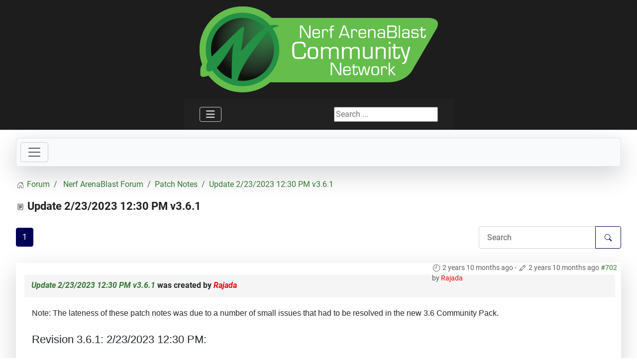

--- FILE ---
content_type: text/html; charset=utf-8
request_url: http://www.nerfarena.net/index.php/kunena/patch-notes/104-update-2-23-2023-12-30-pm-v3-6-1
body_size: 14022
content:
<!DOCTYPE html>
<html lang="en-gb" dir="ltr">

<head>
    <meta charset="utf-8">
	<meta name="twitter:card" content="summary">
	<meta name="twitter:title" content="Update 2/23/2023 12:30 PM v3.6.1">
	<meta name="twitter:description" content="Update 2/23/2023 12:30 PM v3.6.1">
	<meta name="robots" content="index, follow">
	<meta name="viewport" content="width=device-width, initial-scale=1">
	<meta property="og:url" content="http://www.nerfarena.net/index.php/kunena/patch-notes/104-update-2-23-2023-12-30-pm-v3-6-1">
	<meta property="og:type" content="article">
	<meta property="og:title" content="Update 2/23/2023 12:30 PM v3.6.1">
	<meta property="profile:username" content="Rajada">
	<meta property="og:description" content="Update 2/23/2023 12:30 PM v3.6.1">
	<meta property="og:image" content="http://www.nerfarena.net/media/kunena/email/hero-wide.png">
	<meta property="article:published_time" content="2023-03-03T11:21:06+00:00">
	<meta property="article:section" content="Patch Notes">
	<meta property="twitter:image" content="http://www.nerfarena.net/media/kunena/email/hero-wide.png">
	<meta name="description" content="Note: The lateness of these patch notes was due to a number of small issues that had to be resolved in the new 3.6 Community Pack. Revision 3.6.1: 2/23/2023...">
	<meta name="generator" content="Joomla! - Open Source Content Management">
	<title>Update 2/23/2023 12:30 PM v3.6.1 - Nerf ArenaBlast Forum</title>
	<link href="/index.php/kunena/topics/feed/mode-topics?format=feed&amp;type=rss" rel="alternate" type="application/rss+xml">
	<link href="/media/templates/site/cassiopeia_nab_network/images/favicon.svg" rel="icon" type="image/svg+xml">
	<link href="/media/templates/site/cassiopeia_nab_network/images/favicon.ico" rel="alternate icon" type="image/vnd.microsoft.icon">
	<link href="/" rel="mask-icon" color="#000">
	<link href="http://www.nerfarena.net/index.php/component/search/?defaultmenu=1317&amp;Itemid=1316&amp;catid=7&amp;id=104&amp;layout=default&amp;format=opensearch" rel="search" title="Search Nerf ArenaBlast Community Network" type="application/opensearchdescription+xml">

    <link href="/media/system/css/joomla-fontawesome.min.css?8720c6" rel="lazy-stylesheet"><noscript><link href="/media/system/css/joomla-fontawesome.min.css?8720c6" rel="stylesheet"></noscript>
	<link href="/media/vendor/bootstrap/css/bootstrap.min.css?5.3.8" rel="stylesheet">
	<link href="/media/templates/site/cassiopeia/css/global/fonts-local_roboto.min.css?8720c6" rel="lazy-stylesheet"><noscript><link href="/media/templates/site/cassiopeia/css/global/fonts-local_roboto.min.css?8720c6" rel="stylesheet"></noscript>
	<link href="/media/templates/site/cassiopeia/css/template.min.css?8720c6" rel="stylesheet">
	<link href="/media/templates/site/cassiopeia/css/global/colors_standard.min.css?8720c6" rel="stylesheet">
	<link href="/media/templates/site/cassiopeia/css/vendor/joomla-custom-elements/joomla-alert.min.css?0.4.1" rel="stylesheet">
	<link href="/media/mod_shoutbox/css/mod_shoutbox.min.css?8720c6" rel="stylesheet">
	<link href="http://www.nerfarena.net//modules/mod_kunenalatest/tmpl/css/kunenalatest.css?8720c6" rel="stylesheet">
	<link href="/media/templates/site/cassiopeia_nab_network/css/user.css?8720c6" rel="stylesheet">
	<link href="http://www.nerfarena.net/media/kunena/cache/aurelia/css/kunena.css" rel="stylesheet">
	<link href="http://www.nerfarena.net/components/com_comprofiler/plugin/templates/default/bootstrap.min.css?v=77a6dd0890f7532c" rel="stylesheet">
	<link href="http://www.nerfarena.net/components/com_comprofiler/plugin/templates/default/fontawesome.min.css?v=77a6dd0890f7532c" rel="stylesheet">
	<link href="http://www.nerfarena.net/components/com_comprofiler/plugin/templates/default/template.j5.css?v=77a6dd0890f7532c" rel="stylesheet">
	<link href="http://www.nerfarena.net/components/com_comprofiler/plugin/templates/default/template.min.css?v=77a6dd0890f7532c" rel="stylesheet">
	<link href="http://www.nerfarena.net/components/com_jdownloads/assets/css/jdownloads_modules.css" rel="stylesheet">
	<style>:root {
		--hue: 214;
		--template-bg-light: #f0f4fb;
		--template-text-dark: #495057;
		--template-text-light: #ffffff;
		--template-link-color: var(--link-color);
		--template-special-color: #001B4C;
		
	}</style>
	<style>		/* Kunena Custom CSS */		.layout#kunena [class*="category"] i,
		.layout#kunena .glyphicon-topic,
		.layout#kunena #kwho i.icon-users,
		.layout#kunena#kstats i.icon-bars { color: inherit; }		.layout#kunena [class*="category"] .knewchar { color: #48a348 !important; }
		.layout#kunena sup.knewchar { color: #48a348 !important; }
		.layout#kunena .topic-item-unread { border-left-color: #48a348 !important;}
		.layout#kunena .topic-item-unread .glyphicon { color: #48a348 !important;}
		.layout#kunena .topic-item-unread i.fa { color: #48a348 !important;}
		.layout#kunena .topic-item-unread svg { color: #48a348 !important;}</style>
	<style>		.layout#kunena + div { display: block !important;}
		#kunena + div { display: block !important;}</style>
	<style>.jjshoutboxoutput {
			height: 200px;
		}
		.jjshoutboxform textarea {
			height:120px;
		}</style>
	<style>div.mod_search93 input[type="search"]{ width:auto; }</style>

    <script src="/media/vendor/jquery/js/jquery.min.js?3.7.1"></script>
	<script type="application/json" class="joomla-script-options new">{"bootstrap.modal":{"#modal":{"keyboard":true,"focus":true}},"com_kunena.tooltips":"1","joomla.jtext":{"COM_KUNENA_RATE_LOGIN":"You need to be logged in to rate topic","COM_KUNENA_RATE_NOT_YOURSELF":"You cannot rate your own topic","COM_KUNENA_RATE_ALLREADY":"You have already rated this topic","COM_KUNENA_RATE_SUCCESSFULLY_SAVED":"Your rating has been successfully saved","COM_KUNENA_RATE_NOT_ALLOWED_WHEN_BANNED":"You cannot add rate when banned","COM_KUNENA_SOCIAL_EMAIL_LABEL":"E-mail","COM_KUNENA_SOCIAL_X_SOCIAL_LABEL":"Tweet","COM_KUNENA_SOCIAL_FACEBOOK_LABEL":"Facebook","COM_KUNENA_SOCIAL_GOOGLEPLUS_LABEL":"COM_KUNENA_SOCIAL_GOOGLEPLUS_LABEL","COM_KUNENA_SOCIAL_LINKEDIN_LABEL":"LinkedIn","COM_KUNENA_SOCIAL_PINTEREST_LABEL":"Pinterest","COM_KUNENA_SOCIAL_WHATSAPP_LABEL":"WhatsApp","COM_KUNENA_SOCIAL_REDDIT_LABEL":"COM_KUNENA_SOCIAL_REDDIT_LABEL","SHOUT_DISABLE_DEBUG_SYSTEM":"Please disable 'Debug System' in your Global Configuration, as this can prevent the Shoutbox from working properly.","SHOUT_EMPTY":"There are no posts in the Shoutbox","SHOUT_MESSAGE_EMPTY":"Enter a message","SHOUT_NAME_EMPTY":"Please enter a name","SHOUT_NEW_SHOUT_ALERT":"New Shout!","SHOUT_HISTORY_BUTTON":"History","SHOUT_BBCODE_INSERT_IMG":"Insert Image","SHOUT_BBCODE_INSERT_URL":"Insert Link","SHOUT_EDITOWN_TOO_LATE":"Time limit exceeded. It's too late to edit your shout","SHOUT_SUBMITTEXT":"Submit","SHOUT_UPDATE":"Update","SHOUT_AJAX_ERROR":"There was an error completing the request. Please try again. If you see this error multiple times, please contact the administrator of the site.","SHOUT_DELETE_CONFIRMATION":"Proceed to delete this shout?","COM_MEDIA_ERROR_WARNFILETOOLARGE":"COM_MEDIA_ERROR_WARNFILETOOLARGE","COM_MEDIA_ERROR_UNABLE_TO_UPLOAD_FILE":"COM_MEDIA_ERROR_UNABLE_TO_UPLOAD_FILE","COM_MEDIA_ERROR_BAD_REQUEST":"COM_MEDIA_ERROR_BAD_REQUEST","JLIB_MEDIA_ERROR_WARNFILETYPE":"This file type is not supported.","JLIB_MEDIA_ERROR_WARNINVALID_IMG":"Not a valid image.","JLIB_MEDIA_ERROR_WARNFILETOOLARGE":"This file is too large to upload.","JLIB_MEDIA_ERROR_WARNINVALID_MIME":"Invalid mime type detected.","JLIB_MEDIA_ERROR_WARNIEXSS":"The file looks suspicious, therefore cannot be uploaded.","JSHOWPASSWORD":"Show Password","JHIDEPASSWORD":"Hide Password","ERROR":"Error","MESSAGE":"Message","NOTICE":"Notice","WARNING":"Warning","JCLOSE":"Close","JOK":"OK","JOPEN":"Open"},"shoutbox":{"instance":"jjshoutbox137","framework":"bootstrap","enterSubmit":"1","order":"desc","history":0,"editOwn":"1","thumbs":"0","number":20,"offset":20,"itemId":1316,"securityType":0,"securityHide":0,"siteKey":null,"sound":"1","notifications":"0","refreshRate":10000,"refreshGuests":"1","nameRequired":"0","genericName":"Anonymous","userId":0,"userGuest":1,"userUsername":null,"userName":null,"displayName":"user","numberOne":6,"numberTwo":3,"rootUrl":"http:\/\/www.nerfarena.net\/","currentUrl":"http:\/\/www.nerfarena.net\/index.php\/kunena\/patch-notes\/104-update-2-23-2023-12-30-pm-v3-6-1","rtl":false,"enablelimit":1,"messageLength":"500","alertLength":"50","warnLength":"10","remainingLength":"characters remaining","debug":false},"system.paths":{"root":"","rootFull":"http:\/\/www.nerfarena.net\/","base":"","baseFull":"http:\/\/www.nerfarena.net\/"},"csrf.token":"eb986011ff685c23ca6ec0c790e07260","system.keepalive":{"interval":1740000,"uri":"\/index.php\/component\/ajax\/?format=json"}}</script>
	<script src="/media/system/js/core.min.js?a3d8f8"></script>
	<script src="/media/vendor/bootstrap/js/dropdown.min.js?5.3.8" type="module"></script>
	<script src="/media/vendor/bootstrap/js/popover.min.js?5.3.8" type="module"></script>
	<script src="/media/vendor/bootstrap/js/modal.min.js?5.3.8" type="module"></script>
	<script src="/media/vendor/bootstrap/js/collapse.min.js?5.3.8" type="module"></script>
	<script src="/media/vendor/bootstrap/js/offcanvas.min.js?5.3.8" type="module"></script>
	<script src="/media/vendor/bootstrap/js/alert.min.js?5.3.8" type="module"></script>
	<script src="/media/templates/site/cassiopeia/js/template.min.js?8720c6" type="module"></script>
	<script src="/media/system/js/keepalive.min.js?08e025" type="module"></script>
	<script src="/media/system/js/fields/passwordview.min.js?61f142" defer></script>
	<script src="/media/mod_menu/js/menu.min.js?8720c6" type="module"></script>
	<script src="/media/legacy/js/jquery-noconflict.min.js?504da4"></script>
	<script src="/media/system/js/messages.min.js?9a4811" type="module"></script>
	<script src="/media/mod_shoutbox/js/mod_shoutbox.min.js?8720c6"></script>
	<script src="http://www.nerfarena.net/components/com_kunena/template/aurelia/assets/js/main.js"></script>
	<script src="http://www.nerfarena.net/components/com_kunena/template/aurelia/assets/js/tooltips.js"></script>
	<script src="http://www.nerfarena.net/components/com_kunena/template/aurelia/assets/js/offcanvas.js"></script>
	<script src="http://www.nerfarena.net/components/com_kunena/template/aurelia/assets/js/topic.js"></script>
	<script>
						document.addEventListener('DOMContentLoaded', () => {
							let activeMenuItem = document.querySelector('.item-1326');
							if (activeMenuItem) {
								activeMenuItem.classList.add('active');
							}
						});
					</script>
	<script type="application/ld+json">{
    "@context": "https://schema.org",
    "@type": "DiscussionForumPosting",
    "url": "http://www.nerfarena.net/index.php/kunena/patch-notes/104-update-2-23-2023-12-30-pm-v3-6-1",
    "discussionUrl": "/index.php/kunena/patch-notes/104-update-2-23-2023-12-30-pm-v3-6-1",
    "headline": "Update 2/23/2023 12:30 PM v3.6.1",
    "image": "http://www.nerfarena.net/media/kunena/email/hero-wide.png",
    "datePublished": "2023-03-03T11:21:06+00:00",
    "dateModified": "2023-03-06T23:21:25+00:00",
    "author": {
        "@type": "Person",
        "name": "Rajada",
        "url": "http://www.nerfarena.nethttp://www.nerfarena.net/index.php/cb-profile/177-rajada"
    },
    "interactionStatistic": {
        "@type": "InteractionCounter",
        "interactionType": "InteractionCounter",
        "userInteractionCount": 0
    },
    "publisher": {
        "@type": "Organization",
        "name": "Nerf ArenaBlast Forum",
        "logo": {
            "@type": "ImageObject",
            "url": "http://www.nerfarena.net/media/kunena/email/hero-wide.png"
        }
    },
    "mainEntityOfPage": {
        "@type": "WebPage",
        "name": "http://www.nerfarena.net/index.php/kunena/patch-notes/104-update-2-23-2023-12-30-pm-v3-6-1"
    }
}</script>

</head>

<body class="site com_kunena wrapper-fluid view-topic layout-default no-task itemid-1316 has-sidebar-left has-sidebar-right">
    <header class="header container-header full-width">

        
        
                    <div class="grid-child">
                <div class="navbar-brand">
                    <a class="brand-logo" href="/">
                        <img loading="eager" decoding="async" src="http://www.nerfarena.net/images/NewLogo.png" alt="Nerf ArenaBlast Community Network" width="479" height="173">                    </a>
                                    </div>
            </div>
        
                    <div class="grid-child container-nav">
                                    
<nav class="navbar navbar-expand-md" aria-label="Top Menu">
    <button class="navbar-toggler navbar-toggler-right" type="button" data-bs-toggle="collapse" data-bs-target="#navbar90" aria-controls="navbar90" aria-expanded="false" aria-label="Toggle Navigation">
        <span class="icon-menu" aria-hidden="true"></span>
    </button>
    <div class="collapse navbar-collapse" id="navbar90">
        <ul class="mod-menu mod-list nav ">
<li class="nav-item item-101 default"><a href="/index.php" >Home</a></li><li class="nav-item item-111"><a href="/index.php/news-updates" >News</a></li><li class="nav-item item-112"><a href="/index.php/support" >Help</a></li><li class="nav-item item-180"><a href="/index.php/updates" >Updates</a></li><li class="nav-item item-1370"><a href="/index.php/reviews" >Reviews</a></li><li class="nav-item item-136"><a href="/index.php/downloads" >Downloads</a></li><li class="nav-item item-1326 current active"><a href="/index.php/kunena" >Forum</a></li><li class="nav-item item-114"><a href="/index.php/links" >Links</a></li><li class="nav-item item-113"><a href="/index.php/users" >Users</a></li><li class="nav-item item-115"><a href="http://www.nerfarena.net/library/" >Library</a></li></ul>
    </div>
</nav>

                                                    <div class="container-search">
                        <div class="search mod_search93">
	<form action="/index.php/kunena/patch-notes/104-update-2-23-2023-12-30-pm-v3-6-1" method="post" class="form-inline" role="search">
		<label for="mod-search-searchword93" class="element-invisible">Search ...</label> <input name="searchword" id="mod-search-searchword93" maxlength="200"  class="inputbox search-query input-medium" type="search" size="20" placeholder="Search ..." />		<input type="hidden" name="task" value="search" />
		<input type="hidden" name="option" value="com_search" />
		<input type="hidden" name="Itemid" value="1316" />
	</form>
</div>

                    </div>
                            </div>
            </header>

    <div class="site-grid">
        
        
        
                    <div class="grid-child container-sidebar-left">
                <div class="sidebar-left card ">
        <div class="card-body">
                
<div id="jjshoutbox137" class="jjshoutbox">
			<div id="jjshoutboxoutput" class="jjshoutboxoutput"></div>
		<div class="jjshoutbox-actions">
	
			<button id="jj-toggle-sound" aria-label="Sound Notifications" class="btn btn-sm btn-link">
			<svg id="jj-volume-up" class="volume-up jj-show" xmlns="http://www.w3.org/2000/svg" width="1.2em" fill="var(--shoutbox-volume-icon-color)" viewBox="0 0 16 16"><path d="M11.536 14.01A8.473 8.473 0 0 0 14.026 8a8.473 8.473 0 0 0-2.49-6.01l-.708.707A7.476 7.476 0 0 1 13.025 8c0 2.071-.84 3.946-2.197 5.303l.708.707z"/><path d="M10.121 12.596A6.48 6.48 0 0 0 12.025 8a6.48 6.48 0 0 0-1.904-4.596l-.707.707A5.483 5.483 0 0 1 11.025 8a5.483 5.483 0 0 1-1.61 3.89l.706.706z"/><path d="M8.707 11.182A4.486 4.486 0 0 0 10.025 8a4.486 4.486 0 0 0-1.318-3.182L8 5.525A3.489 3.489 0 0 1 9.025 8 3.49 3.49 0 0 1 8 10.475l.707.707zM6.717 3.55A.5.5 0 0 1 7 4v8a.5.5 0 0 1-.812.39L3.825 10.5H1.5A.5.5 0 0 1 1 10V6a.5.5 0 0 1 .5-.5h2.325l2.363-1.89a.5.5 0 0 1 .529-.06z"/></svg>			<svg id="jj-volume-off" class="volume-off jj-hide" xmlns="http://www.w3.org/2000/svg" width="1.2em" fill="var(--shoutbox-volume-icon-color)" viewBox="0 0 16 16"><path d="M6.717 3.55A.5.5 0 0 1 7 4v8a.5.5 0 0 1-.812.39L3.825 10.5H1.5A.5.5 0 0 1 1 10V6a.5.5 0 0 1 .5-.5h2.325l2.363-1.89a.5.5 0 0 1 .529-.06zm7.137 2.096a.5.5 0 0 1 0 .708L12.207 8l1.647 1.646a.5.5 0 0 1-.708.708L11.5 8.707l-1.646 1.647a.5.5 0 0 1-.708-.708L10.793 8 9.146 6.354a.5.5 0 1 1 .708-.708L11.5 7.293l1.646-1.647a.5.5 0 0 1 .708 0z"/></svg>		</button>
		<audio class="jjshoutbox-audio" preload="auto">
			<source src="http://www.nerfarena.net//media/mod_shoutbox/sounds/notification.mp3" type="audio/mpeg">
			<source src="http://www.nerfarena.net//media/mod_shoutbox/sounds/notification.ogg" type="audio/ogg">
		</audio>
	</div>	
	<div id="jjshoutboxform" class="jjshoutboxform">
					<p id="noguest" class="jj-noguest">The shoutbox is unavailable to non-members</p>
		
		<div id="jj-shout-error"></div>
	</div>

		
	<input type="hidden" id="jj-entersubmit" value="1">
	<input type="hidden" id="jj-bbcode" value="0">
</div>

	<div id="jj-image-modal" class="modal fade jj-image-modal" tabindex="-1" aria-labelledby="Shoutbox Image Modal" aria-hidden="true">
		<div class="modal-dialog modal-lg jviewport-width80">
			<div class="modal-content">
				<div class="modal-header">
					<h3 class="image-name"></h3>
					<button type="button" class="btn-close" data-bs-dismiss="modal" aria-hidden="true"></button>
				</div>
				<div class="modal-body">
					<img src="/" alt="">
				</div>
			</div>
		</div>
	</div>


    </div>
</div>
<div class="sidebar-left card ">
        <div class="card-body">
                <form action="http://www.nerfarena.net/index.php/cb-login" method="post" id="login-form-87" class="mod-login cbLoginForm">
	<input type="hidden" name="option" value="com_comprofiler" />
	<input type="hidden" name="view" value="login" />
	<input type="hidden" name="op2" value="login" />
	<input type="hidden" name="return" value="B:aHR0cDovL3d3dy5uZXJmYXJlbmEubmV0L2luZGV4LnBocC9rdW5lbmEvcGF0Y2gtbm90ZXMvMTA0LXVwZGF0ZS0yLTIzLTIwMjMtMTItMzAtcG0tdjMtNi0x" />
	<input type="hidden" name="message" value="0" />
	<input type="hidden" name="loginfrom" value="loginmodule" />
	<input type="hidden" name="eb986011ff685c23ca6ec0c790e07260" value="1" />						<div class="mod-login__userdata userdata">
			<div class="mod-login__username form-group">
																					<div class="input-group">
															<label for="modlgn-username-87" class="visually-hidden">Username</label>
														<input id="modlgn-username-87" type="text" name="username" class="form-control" size="14" autocomplete="username" placeholder="Username">
							<span class="input-group-text" title="Username">
								<span class="icon-user icon-fw cbModuleUsernameIcon" aria-hidden="true"></span>
							</span>
						</div>
												</div>
			<div class="mod-login__password form-group">
																					<div class="input-group">
															<label for="modlgn-passwd-87" class="visually-hidden">Password</label>
														<input id="modlgn-passwd-87" type="password" name="passwd" autocomplete="current-password" class="form-control" size="14" placeholder="Password">
							<button type="button" class="btn btn-secondary input-password-toggle">
								<span class="icon-eye icon-fw" aria-hidden="true"></span>
								<span class="visually-hidden">Show Password</span>
							</button>
						</div>
												</div>
										<div class="mod-login__remember form-group">
					<div id="form-login-remember-87" class="form-check">
						<label class="form-check-label">
							<input type="checkbox" name="remember" class="form-check-input" value="yes" checked>
							Remember Me						</label>
					</div>
				</div>
												<div class="mod-login__submit form-group">
				<button type="submit" name="Submit" class="btn btn-primary">
																Log in									</button>
			</div>
					</div>
				<ul class="mod-login__options list-unstyled">
											<li class="form-login-options-forgot">
					<a href="http://www.nerfarena.net/index.php/cb-forgot-login">
																			Forgot Login?											</a>
				</li>
														<li class="form-login-options-register">
					<a href="http://www.nerfarena.net/index.php/cb-registration">
																			Sign up											</a>
				</li>
					</ul>
				</form>
    </div>
</div>

            </div>
        
        <div class="grid-child container-component">
            
            
            <div id="system-message-container" aria-live="polite"></div>

            <main>
                
<div id="kunena" class="layout ">
    
<nav class="navbar navbar-expand-lg navbar-light bg-light shadow-lg rounded border">
    <div class="container-fluid">
        <button class="navbar-toggler" aria-expanded="false" aria-controls="knav-offcanvas" aria-label="Toggle navigation"
                type="button" data-bs-target="#offcanvasKunena" data-bs-toggle="offcanvas">
            <span class="navbar-toggler-icon"></span>
        </button>
        <div class="knav-offcanvas offcanvas offcanvas-start" id="offcanvasKunena" data-bs-scroll="false" >
            <div class="offcanvas-header">
            <h5 class="offcanvas-title">Kunena Menu</h5>
                <button type="button" class="btn-close" data-bs-dismiss="offcanvas" aria-label="Close"></button>
            </div>
            <div class="offcanvas-body">
            
<ul class="navbar-nav mr-auto">
    <li class="nav-item item-1317" ><a href="/index.php/kunena/index" class="nav-link">Index</a></li><li class="nav-item item-1318" ><a href="/index.php/kunena/recent" class="nav-link">Recent Topics</a></li><li class="nav-item item-1325" ><a href="/index.php/kunena/search" class="nav-link">Search</a></li></ul>            </div>
        </div>
        <div class="float-end">
            
        </div>
    </div>
</nav>
    <nav class="pagination-container-links pt-4" aria-label="breadcrumbs">
        <ol class="mod-kunena-breadcrumbs breadcrumb" itemtype="https://schema.org/BreadcrumbList" itemscope="">
            <li class="mod-kunena-breadcrumbs__item breadcrumb-item active" aria-current="page"
                itemprop="itemListElement" itemscope itemtype="https://schema.org/ListItem">
                <svg xmlns="http://www.w3.org/2000/svg" class="bi bi-house" width="1em" height="1em" viewBox="0 0 20 20" fill="currentColor">
  <path fill-rule="evenodd" d="M9.646 3.146a.5.5 0 01.708 0l6 6a.5.5 0 01.146.354v7a.5.5 0 01-.5.5h-4.5a.5.5 0 01-.5-.5v-4H9v4a.5.5 0 01-.5.5H4a.5.5 0 01-.5-.5v-7a.5.5 0 01.146-.354l6-6zM4.5 9.707V16H8v-4a.5.5 0 01.5-.5h3a.5.5 0 01.5.5v4h3.5V9.707l-5.5-5.5-5.5 5.5z" clip-rule="evenodd"></path>
  <path fill-rule="evenodd" d="M15 4.5V8l-2-2V4.5a.5.5 0 01.5-.5h1a.5.5 0 01.5.5z" clip-rule="evenodd"></path>
</svg>                <a itemprop="item" href="/index.php/kunena"><span
                            itemprop="name">Forum</span></a>
                <meta itemprop="position" content="1"/>
            </li>

                            <li class="mod-kunena-breadcrumbs__item breadcrumb-item" itemtype="https://schema.org/ListItem"
                    itemscope="" itemprop="itemListElement">
                    <a itemprop="item" href="/index.php/kunena/main-forum"><span
                                itemprop="name">Nerf ArenaBlast Forum</span></a>
                    <meta itemprop="position" content="2"/>
                </li>
                            <li class="mod-kunena-breadcrumbs__item breadcrumb-item" itemtype="https://schema.org/ListItem"
                    itemscope="" itemprop="itemListElement">
                    <a itemprop="item" href="/index.php/kunena/patch-notes"><span
                                itemprop="name">Patch Notes</span></a>
                    <meta itemprop="position" content="3"/>
                </li>
                            <li class="mod-kunena-breadcrumbs__item breadcrumb-item" itemtype="https://schema.org/ListItem"
                    itemscope="" itemprop="itemListElement">
                    <a itemprop="item" href="/index.php/kunena/patch-notes/104-update-2-23-2023-12-30-pm-v3-6-1"><span
                                itemprop="name">Update 2/23/2023 12:30 PM v3.6.1</span></a>
                    <meta itemprop="position" content="4"/>
                </li>
                    </ol>
    </nav>
<div class="kunena-topic-item ">
    
    <h1>
        <svg xmlns="http://www.w3.org/2000/svg" class="bi bi-document-text" width="1em" height="1em" viewBox="0 0 20 20" fill="currentColor">
  <path fill-rule="evenodd" d="M6 3h8a2 2 0 012 2v10a2 2 0 01-2 2H6a2 2 0 01-2-2V5a2 2 0 012-2zm0 1a1 1 0 00-1 1v10a1 1 0 001 1h8a1 1 0 001-1V5a1 1 0 00-1-1H6z" clip-rule="evenodd"></path>
  <path fill-rule="evenodd" d="M6.5 14a.5.5 0 01.5-.5h3a.5.5 0 010 1H7a.5.5 0 01-.5-.5zm0-2a.5.5 0 01.5-.5h6a.5.5 0 010 1H7a.5.5 0 01-.5-.5zm0-2a.5.5 0 01.5-.5h6a.5.5 0 010 1H7a.5.5 0 01-.5-.5zm0-2a.5.5 0 01.5-.5h6a.5.5 0 010 1H7a.5.5 0 01-.5-.5zm0-2a.5.5 0 01.5-.5h6a.5.5 0 010 1H7a.5.5 0 01-.5-.5z" clip-rule="evenodd"></path>
</svg>                Update 2/23/2023 12:30 PM v3.6.1
            </h1>

    <div>

    <div class="clearfix"></div>
    <div class="btn-toolbar btn-marging kmessagepadding" id="topic-actions-toolbar">
        <div>
            
                    </div>
    </div>
</div>

    <div class="float-start">
        
<nav class="d-none d-sm-block">
    <ul class="pagination ms-0">
        <li class="page-item disabled"><a class="page-link">Start</a></li><li class="page-item disabled"><a class="page-link">Prev</a></li><li class="page-item active"><a class="page-link">1</a></li><li class="page-item disabled"><a class="page-link">Next</a></li><li class="page-item disabled"><a class="page-link">End</a></li>    </ul>
</nav>

<nav class="d-block d-sm-none">
    <ul class="pagination ms-0">
        <li class="page-item active"><a class="page-link">1</a></li>    </ul>
</nav>
    </div>
    <h2 class="float-end">
        <div class="kunena-search search">
    <form role="search" action="" method="post">
        <input type="hidden" name="view" value="search" />
        <input type="hidden" name="task" value="results" />
        
                    <input type="hidden" name="ids[]" value="104" />
                <input type="hidden" name="eb986011ff685c23ca6ec0c790e07260" value="1">        <div class="input-group">
            <input name="query" class="form-control hasTooltip" id="mod-search-searchword" type="search" maxlength="64" placeholder="Search" data-bs-toggle="tooltip" title="Enter here your item to search" />
            <button class="btn btn-outline-primary" type="submit">
                <svg xmlns="http://www.w3.org/2000/svg" class="bi bi-search" width="1em" height="1em" viewBox="0 0 20 20" fill="currentColor">
  <path fill-rule="evenodd" d="M12.442 12.442a1 1 0 011.415 0l3.85 3.85a1 1 0 01-1.414 1.415l-3.85-3.85a1 1 0 010-1.415z" clip-rule="evenodd"></path>
  <path fill-rule="evenodd" d="M8.5 14a5.5 5.5 0 100-11 5.5 5.5 0 000 11zM15 8.5a6.5 6.5 0 11-13 0 6.5 6.5 0 0113 0z" clip-rule="evenodd"></path>
</svg>            </button>
        </div>
    </form>
</div>    </h2>

    <div class="clearfix"></div>

    
    
    <div class="topic-item-messages">    <div class="row message">
        <div class="col-md-2 shadow rounded d-none d-sm-block">
            <ul class="unstyled center profilebox">
    <li>
        <strong><a class="kwho-admin hasTooltip" href="http://www.nerfarena.net/index.php/cb-profile/177-rajada" data-bs-toggle="tooltip" title="View Rajada's Profile" >Rajada</a></strong>
    </li>
                <li>
            <a class="kwho-admin hasTooltip" href="http://www.nerfarena.net/index.php/cb-profile/177-rajada" data-bs-toggle="tooltip" title="View Rajada's Profile" ><span class="rounded" data-bs-toggle="tooltip" title="Rajada's Avatar">
				<img alt="" loading=lazy src="http://www.nerfarena.net/images/comprofiler/177_5a8f7f5eb7537.png" width="144" height="144"></span></a>                            <span class="d-none d-lg-block topic-starter">Topic Author</span>
                        <!--
            <span class="topic-moderator"></span>
        -->        </li>
    
                    <li>
                <a  href="http://www.nerfarena.net/index.php/cb-profile/177-rajada" data-bs-toggle="tooltip" title="" class="badge bg-secondary ">
    Offline</a>
            </li>
        
            <li>
            Administrator        </li>
    
            <li>
            <img loading=lazy src="/media/kunena/ranks/nerfrankadminnew.png" height="48" width="104" alt="Administrator" />        </li>
    
    </ul>
    <div class="profile-expand center">
        <span class="heading btn btn-outline-primary border btn-xs heading-less hasTooltip" style="display:none;" data-bs-toggle="tooltip" title="Click to hide items"><svg xmlns="http://www.w3.org/2000/svg" class="bi bi-arrow-up" width="1em" height="1em" viewBox="0 0 20 20" fill="currentColor">
  <path fill-rule="evenodd" d="M10 5.5a.5.5 0 01.5.5v9a.5.5 0 01-1 0V6a.5.5 0 01.5-.5z" clip-rule="evenodd"></path>
  <path fill-rule="evenodd" d="M9.646 4.646a.5.5 0 01.708 0l3 3a.5.5 0 01-.708.708L10 5.707 7.354 8.354a.5.5 0 11-.708-.708l3-3z" clip-rule="evenodd"></path>
</svg>Less</span>
        <span class="heading btn btn-outline-primary border btn-xs hasTooltip" data-bs-toggle="tooltip" title="Click to see more profile items of this user"><svg xmlns="http://www.w3.org/2000/svg" class="bi bi-arrow-down" width="1em" height="1em" viewBox="0 0 20 20" fill="currentColor">
  <path fill-rule="evenodd" d="M6.646 11.646a.5.5 0 01.708 0L10 14.293l2.646-2.647a.5.5 0 01.708.708l-3 3a.5.5 0 01-.708 0l-3-3a.5.5 0 010-.708z" clip-rule="evenodd"></path>
  <path fill-rule="evenodd" d="M10 4.5a.5.5 0 01.5.5v9a.5.5 0 01-1 0V5a.5.5 0 01.5-.5z" clip-rule="evenodd"></path>
</svg>More</span>
        <div class="content" style="display:none;">
            <ul>
                                    <li>
                        Posts: 380                    </li>
                                
                
                
                
                
                                    <li>
                        <span data-bs-toggle="tooltip" data-placement="right" title="Birthdate: 2018-07-18" ><svg xmlns="http://www.w3.org/2000/svg" fill="#000000" width="800px" height="800px" viewBox="0 0 32 32" version="1.1">
<path d="M28 13.75h-2.75v-2.75c0-0.69-0.56-1.25-1.25-1.25s-1.25 0.56-1.25 1.25v0 2.75h-5.5v-2.75c0-0.69-0.56-1.25-1.25-1.25s-1.25 0.56-1.25 1.25v0 2.75h-5.5v-2.75c0-0.69-0.56-1.25-1.25-1.25s-1.25 0.56-1.25 1.25v0 2.75h-2.75c-1.794 0.002-3.248 1.456-3.25 3.25v11c0.002 1.794 1.456 3.248 3.25 3.25h24c1.794-0.001 3.249-1.456 3.25-3.25v-11c-0.002-1.794-1.456-3.248-3.25-3.25h-0zM4 16.25h2.75v1.75c0 0.69 0.56 1.25 1.25 1.25s1.25-0.56 1.25-1.25v0-1.75h5.5v1.75c0 0.69 0.56 1.25 1.25 1.25s1.25-0.56 1.25-1.25v0-1.75h5.5v1.75c0 0.69 0.56 1.25 1.25 1.25s1.25-0.56 1.25-1.25v0-1.75h2.75c0.412 0.006 0.744 0.338 0.75 0.749v5.979l-1.865-1.865c-0.231-0.225-0.547-0.364-0.896-0.364-0.040 0-0.080 0.002-0.119 0.005l0.005-0c-0.385 0.039-0.714 0.248-0.915 0.55l-0.003 0.005c-1.086 1.641-2.75 3.6-4.363 3.438-1.682-0.133-3.063-2.4-3.454-3.262-0.202-0.437-0.636-0.734-1.14-0.734s-0.938 0.298-1.136 0.727l-0.003 0.008c-0.386 0.85-1.754 3.084-3.431 3.223-1.616 0.172-3.296-1.775-4.393-3.406-0.205-0.303-0.533-0.509-0.911-0.546l-0.005-0c-0.035-0.003-0.076-0.005-0.117-0.005-0.346 0-0.66 0.139-0.888 0.365l0-0-1.866 1.866v-5.98c0.006-0.412 0.338-0.744 0.75-0.75h0.001zM28 28.75h-24c-0.412-0.006-0.744-0.338-0.75-0.749v-1.484l2.602-2.602c1.231 1.952 3.358 3.24 5.789 3.285l0.007 0c1.827-0.295 3.369-1.328 4.335-2.777l0.015-0.023c0.984 1.494 2.54 2.542 4.349 2.835l0.037 0.005c0.127 0.010 0.252 0.016 0.377 0.016 2.281-0.225 4.226-1.487 5.379-3.303l0.017-0.029 2.594 2.596v1.483c-0.006 0.412-0.338 0.744-0.749 0.75h-0.001zM7.991 9.25c1.972-0.032 3.58-1.553 3.749-3.486l0.001-0.014c-0.484-1.837-1.473-3.399-2.81-4.576l-0.010-0.009c-0.229-0.255-0.561-0.415-0.929-0.415-0 0-0 0-0 0h-0.002c-0.369 0.001-0.701 0.162-0.93 0.417l-0.001 0.001c-1.3 1.215-2.273 2.764-2.782 4.511l-0.018 0.071c0.165 1.943 1.766 3.463 3.729 3.5l0.004 0zM7.995 3.943c0.465 0.541 0.878 1.151 1.216 1.805l0.025 0.053c-0.192 0.526-0.669 0.904-1.239 0.949l-0.005 0c-0.559-0.051-1.025-0.404-1.237-0.892l-0.004-0.010c0.349-0.728 0.765-1.354 1.254-1.915l-0.009 0.010zM15.991 9.25c1.972-0.032 3.579-1.553 3.748-3.486l0.001-0.014c-0.484-1.837-1.473-3.399-2.809-4.576l-0.010-0.009c-0.229-0.255-0.56-0.415-0.929-0.415-0 0-0.001 0-0.001 0h-0.002c-0.369 0.001-0.701 0.162-0.93 0.417l-0.001 0.001c-1.3 1.215-2.273 2.764-2.782 4.511l-0.018 0.071c0.165 1.943 1.766 3.463 3.729 3.5l0.004 0zM15.994 3.944c0.466 0.541 0.879 1.15 1.216 1.804l0.024 0.052c-0.192 0.526-0.668 0.904-1.238 0.949l-0.005 0c-0.559-0.051-1.025-0.404-1.237-0.892l-0.004-0.010c0.349-0.727 0.764-1.354 1.253-1.914l-0.009 0.010zM23.99 9.25c1.972-0.032 3.579-1.553 3.749-3.486l0.001-0.014c-0.484-1.837-1.473-3.399-2.81-4.576l-0.010-0.009c-0.229-0.255-0.56-0.415-0.928-0.415-0.001 0-0.001 0-0.002 0h-0.002c-0.37 0.001-0.702 0.162-0.931 0.417l-0.001 0.001c-1.299 1.215-2.271 2.765-2.779 4.511l-0.018 0.071c0.164 1.943 1.764 3.463 3.727 3.5l0.004 0zM23.994 3.944c0.466 0.541 0.878 1.15 1.216 1.804l0.025 0.052c-0.192 0.526-0.669 0.904-1.239 0.949l-0.005 0c-0.558-0.051-1.023-0.404-1.235-0.892l-0.004-0.010c0.346-0.728 0.761-1.354 1.25-1.914l-0.008 0.010z"></path>
</svg></span>                    </li>
                
                                    <li>
                        <span data-bs-toggle="tooltip" data-placement="right" title="Rajada's secret lair..."><svg xmlns="http://www.w3.org/2000/svg" class="bi bi-geo" width="1em" height="1em" viewBox="0 0 20 20" fill="currentColor">
  <path d="M13 6a3 3 0 11-6 0 3 3 0 016 0z"></path>
  <path d="M9.5 6h1v9a.5.5 0 01-1 0V6z"></path>
  <path fill-rule="evenodd" d="M8.489 14.095a.5.5 0 01-.383.594c-.565.123-1.003.292-1.286.472-.302.192-.32.321-.32.339 0 .013.005.085.146.21.14.124.372.26.701.383.655.245 1.593.407 2.653.407s1.998-.162 2.653-.407c.329-.124.56-.259.701-.383.14-.125.146-.197.146-.21 0-.018-.018-.147-.32-.339-.283-.18-.721-.35-1.286-.472a.5.5 0 11.212-.977c.63.137 1.193.34 1.61.606.4.253.784.645.784 1.182 0 .402-.219.724-.483.958-.264.235-.618.423-1.013.57-.793.298-1.855.472-3.004.472s-2.21-.174-3.004-.471c-.395-.148-.749-.337-1.013-.571-.264-.234-.483-.556-.483-.958 0-.537.384-.929.783-1.182.418-.266.98-.47 1.611-.606a.5.5 0 01.595.383z" clip-rule="evenodd"></path>
</svg></span>                    </li>
                
                
                                    <li>
                                            </li>
                
                
                            </ul>
        </div>
    </div>
        </div>
        <div class="col-md-10 shadow-lg rounded message-published">
            
<small class="float-end">
        <span class="text-muted">
        <svg xmlns="http://www.w3.org/2000/svg" class="bi bi-clock" width="1em" height="1em" viewBox="0 0 20 20" fill="currentColor">
  <path fill-rule="evenodd" d="M10 17a7 7 0 100-14 7 7 0 000 14zm8-7a8 8 0 11-16 0 8 8 0 0116 0z" clip-rule="evenodd"></path>
  <path fill-rule="evenodd" d="M10 4a.5.5 0 01.5.5V10a.5.5 0 01-.5.5H5.5a.5.5 0 010-1h4v-5A.5.5 0 0110 4z" clip-rule="evenodd"></path>
</svg>        <span class="kdate " data-bs-toggle="tooltip" title="03 Mar 2023 11:21">2 years 10 months ago</span>         - <svg xmlns="http://www.w3.org/2000/svg" class="bi bi-pencil" width="1em" height="1em" viewBox="0 0 20 20" fill="currentColor">
  <path fill-rule="evenodd" d="M13.293 3.293a1 1 0 011.414 0l2 2a1 1 0 010 1.414l-9 9a1 1 0 01-.39.242l-3 1a1 1 0 01-1.266-1.265l1-3a1 1 0 01.242-.391l9-9zM14 4l2 2-9 9-3 1 1-3 9-9z" clip-rule="evenodd"></path>
  <path fill-rule="evenodd" d="M14.146 8.354l-2.5-2.5.708-.708 2.5 2.5-.708.708zM5 12v.5a.5.5 0 00.5.5H6v.5a.5.5 0 00.5.5H7v.5a.5.5 0 00.5.5H8v-1.5a.5.5 0 00-.5-.5H7v-.5a.5.5 0 00-.5-.5H5z" clip-rule="evenodd"></path>
</svg> <span class="kdate " data-bs-toggle="tooltip" title="06 Mar 2023 23:21">2 years 10 months ago</span>        <a href="#702" id="702" rel="canonical">#702</a>
        <span class="d-block d-sm-none">by <a class="kwho-admin hasTooltip" href="http://www.nerfarena.net/index.php/cb-profile/177-rajada" data-bs-toggle="tooltip" title="View Rajada's Profile" rel="nofollow">Rajada</a></span>
    </span>
</small>

<div class="shadow-none p-4 mb-5 rounded">
    <div class="mykmsg-header">
        <em><a href="/index.php/kunena/patch-notes/104-update-2-23-2023-12-30-pm-v3-6-1#702" title="Note: The lateness of these patch notes was due to a number of small issues that had to be resolved in the new 3.6 Community Pack.

Revision 3.6.1: 2/23/2023 12:30 PM:



Multiple maps:

* Updated..." class="hasTooltip topictitle">Update 2/23/2023 12:30 PM v3.6.1</a></em> was created by <em><a class="kwho-admin hasTooltip" href="http://www.nerfarena.net/index.php/cb-profile/177-rajada" data-bs-toggle="tooltip" title="View Rajada's Profile" rel="nofollow">Rajada</a></em>            </div>
    <div class="kmsg">
        Note: The lateness of these patch notes was due to a number of small issues that had to be resolved in the new 3.6 Community Pack.<br>
<br>
<span style="font-size:1.4em">Revision 3.6.1: 2/23/2023 12:30 PM:</span>
<br>
<br>
<b><span style="font-size:1.2em"><span style="color: #00bb00;">Maps:</span></span>
</b><br>
<br>
<b>Multiple maps:</b>
<ul class="bbcode_list" style="list-style-type:disc">
<li>Updated friendly name.</li>
<li>Improved bot pathing.</li>
<li>Rebalanced weapon, ammo and health placement.</li>
<li>Added a level screenshot and description.</li>
</ul>
<br>
<b>PM-1on1-DeadSunRemix:</b>
<ul class="bbcode_list" style="list-style-type:disc">
<li>Re-textured the map.</li>
<li>Redid weapon and item placement.</li>
<li>Added a level screenshot and description.</li>
</ul>
<br>
<b>PM-1on1-NanoRemix:</b>
<ul class="bbcode_list" style="list-style-type:disc">
<li>Added back the crowds of people spectating the match from the original UT map.</li>
</ul>
<br>
<b>PM-ATATBargeRemix:</b>
<ul class="bbcode_list" style="list-style-type:disc">
<li>Re-textured the entire map.</li>
<li>Added ambient sounds.</li>
<li>Redid weapon and item placement.</li>
</ul>
<br>
<b>PM-BattlefieldOfSpike:</b>
<ul class="bbcode_list" style="list-style-type:disc">
<li>Renovated the entire map.</li>
</ul>
<br>
<b>PM-CDTraining:</b>
<ul class="bbcode_list" style="list-style-type:disc">
<li>Redid the elevators so they&#039;re not impossible to use.</li>
</ul>
<br>
<b>PM-Croon][Remix:</b>
<ul class="bbcode_list" style="list-style-type:disc">
<li>Fixed a BSP hole.</li>
</ul>
<br>
<b>PM-FBArena:</b>
<ul class="bbcode_list" style="list-style-type:disc">
<li>Added a secret passage from the elevator to the pit.</li>
</ul>
<br>
<b>PM-Jormungandr:</b>
<ul class="bbcode_list" style="list-style-type:disc">
<li>Fixed several BSP holes.</li>
</ul>
<br>
<b>PM-NibelheimRemix:</b>
<ul class="bbcode_list" style="list-style-type:disc">
<li>Fixed some missing shallow water.</li>
<li>Fixed the Scattershot rotating when it shouldn&#039;t.</li>
<li>Fixed some BSP issues.</li>
</ul>
<br>
<b>PM-PeakRemix:</b>
<ul class="bbcode_list" style="list-style-type:disc">
<li>Fixed some areas that were too small for players and bots.</li>
</ul>
<br>
<b>PM-PhobosRemix:</b>
<ul class="bbcode_list" style="list-style-type:disc">
<li>Added back this map that was somehow missing from the Community Pack.</li>
</ul>
<br>
<b>CTF-Railroad and PM-Railroad:</b>
<ul class="bbcode_list" style="list-style-type:disc">
<li>Added a passage from the top of the train to the vents.</li>
</ul>
<br>
<b>PM-SpiridianRemix:</b>
<ul class="bbcode_list" style="list-style-type:disc">
<li>Fixed missing ambient sounds.</li>
</ul>
<br>
<b>PM-SunTzuRemix:</b>
<ul class="bbcode_list" style="list-style-type:disc">
<li>Fixed missing ambient sounds.</li>
<li>Added some interactive gongs.</li>
<li>Fixed some BSP holes.</li>
</ul>
<br>
<b>CTF-UrbanUprisingRemix and PM-UrbanUprisingRemix:</b>
<ul class="bbcode_list" style="list-style-type:disc">
<li>Fixed the incorrectly textured elevator doors.</li>
</ul>
<br>
<b>CTF-ValleyWarRemix and PM-ValleyWarRemix:</b>
<ul class="bbcode_list" style="list-style-type:disc">
<li>Redid bot pathing.</li>
<li>Added ambient sounds.</li>
<li>Fixed some areas that were too small for players and bots.</li>
</ul>
<br>
<b>PM-VexRemix:</b>
<ul class="bbcode_list" style="list-style-type:disc">
<li>Re-textured the map.</li>
<li>Redid weapon and item placement.</li>
<li>Added a level screenshot and description.</li>
<li>Fixed some areas that were too small for players and bots.</li>
</ul>
<br>
<b>PM-VindictiveRemix:</b>
<ul class="bbcode_list" style="list-style-type:disc">
<li>Fixed some areas that were too small for players and bots.</li>
</ul>
<br>
<b>RajadaTrainingPt2:</b>
<ul class="bbcode_list" style="list-style-type:disc">
<li>Fixed a bad teleporter.</li>
</ul>
<br>
<b>RTCP2IIIII:</b>
<ul class="bbcode_list" style="list-style-type:disc">
<li>Fixed a bad teleporter.</li>
</ul>
<br>
<b>SP-CDDiskTraining:</b>
<ul class="bbcode_list" style="list-style-type:disc">
<li>Made PM-CDDiskTraining a single-player training map.</li>
</ul>
<br>
<b>SP-IG:</b>
<ul class="bbcode_list" style="list-style-type:disc">
<li>Made PM-IG a single-player training map.</li>
</ul>
<br>
<b><span style="font-size:1.2em"><span style="color: #00bb00;">System:</span></span>
</b><br>
<br>
<b>GameLogger.int, GlobalStats.u, GlobalStats.int:</b>
<ul class="bbcode_list" style="list-style-type:disc">
<li>Added the required files such that the Game Logger and Global Stats mutators can be used.</li>
</ul>
<br>
<b>M16.u:</b>
<ul class="bbcode_list" style="list-style-type:disc">
<li>Rebalanced the M16.</li>
</ul>
<br>
<b>NerfI.u:</b>
<ul class="bbcode_list" style="list-style-type:disc">
<li>Added a new mover type Unidirectional Mover that loops in one direction only.</li>
</ul>
<br>
<b>NerfMenu.u:</b>
<ul class="bbcode_list" style="list-style-type:disc">
<li>Fixed an issue loading map info in the Botmatch Setup menu that caused too much disk access and slowed loading significantly.</li>
<li>When a map cannot be loaded due to missing files the map title appears with &quot;ERROR&quot; before it.</li>
<li>When a map cannot be loaded due to missing files the map description in the Botmatch Setup menu shows an error message.</li>
</ul>
<br>
<b>NerfWeapon.u:</b>
<ul class="bbcode_list" style="list-style-type:disc">
<li>Fixed missing pickup message and kill string in Whomper.</li>
</ul>
<br>
<b>RPGStats.u:</b>
<ul class="bbcode_list" style="list-style-type:disc">
<li>Increased durability of breakable weapons to 200, 150, 100 from 150, 100, 50.</li>
<li>Doubled the radius of level 1 and 2 kamikaze explosions.</li>
<li>Fixed the crosshair not masking for the Meanwe Sadi and the Pot O Gold.</li>
<li>Fixed the broken crosshairs on the Strangelove and Rajada&#039;s Seeker Orb.</li>
<li>Made the Capcitor projectiles smaller so as not to fill the screen when shot at full charge.</li>
<li>Buffed the fire rate of the Scatter Sniper.</li>
<li>Reduced the damage of the Fallout.</li>
<li>Reduced the fire rate of the Seek and Destroy, Infectionator, Trispiner, Wildsniper, SWARM and Scrabbler.</li>
<li>Gave the Anger Managment additional damage mitigation, ammo regen and vampire bonuses in rage mode.</li>
<li>Blast Jumpers no longer hurt the owner.</li>
<li>Halved the amount of infectious goo shed on hit by the Infectionator.</li>
<li>Added more checks to stop elemental effects from persisting past deaths.</li>
<li>Reduced the particle spam created by Healing Touch seekers.</li>
<li>Reduced Healing Touch heal seekers to 2 per hit.</li>
<li>Reduced Seek and Destroy explosive radius.</li>
<li>Improved sound playback of Wubwubwubwub.</li>
<li>Increased the ammo regen and firing ramp up / ramp down speed of the Mini Minigun.</li>
<li>Glide Boots no longer apply gliding unless you are falling (preventing gliding while in other incompatible physics states like ghosting or flying).</li>
<li>Reduced the change time of the Bipolar by half.</li>
<li>Reduced damage and increased projectile speed of the Uppercut.</li>
<li>Reduced damage of the Trisniper.</li>
</ul>
<br>
<b>RPGStats.int:</b>
<ul class="bbcode_list" style="list-style-type:disc">
<li>Fixed some typos in strings.</li>
</ul>
<br>
<b>UDeco.u:</b>
<ul class="bbcode_list" style="list-style-type:disc">
<li>Added drip decoration.</li>
</ul>
    </div>
            <div class="ksig">
            <hr>
            <span class="ksignature">Like NAB? Want to thank me for the maps mods and more?<br>
<a href="https://ko-fi.com/rajada"
   class="bbcode_url" rel="nofollow noopener noreferrer" target="">
    Tip me</a>
<br>
<a href="https://www.nerfarena.net/dload_game/x2543549849485216x/NerfArenaBlast.exe"
   class="bbcode_url" rel="nofollow noopener noreferrer" target="">
    ...©</a>
</span>
        </div>
    </div>




    <div class="alert alert-info d-none d-sm-block" data-bs-toggle="tooltip" title="06 Mar 2023 23:21">
        Last edit: 2 years 10 months ago  by <a class="kwho-admin hasTooltip" href="http://www.nerfarena.net/index.php/cb-profile/177-rajada" data-bs-toggle="tooltip" title="View Rajada's Profile" >Rajada</a>.            </div>

            <p>Please <a class="btn-link" href="/index.php/component/users/login?return=aHR0cDovL3d3dy5uZXJmYXJlbmEubmV0L2luZGV4LnBocC9rdW5lbmEvcGF0Y2gtbm90ZXMvMTA0LXVwZGF0ZS0yLTIzLTIwMjMtMTItMzAtcG0tdjMtNi0x&amp;Itemid=101" rel="nofollow">Log in</a>  or <a class="btn-link" href="http://www.nerfarena.net/index.php/cb-registration">Create an account</a> to join the conversation.</p>

            <div class="btn-toolbar btn-marging kmessagepadding">

            
            
            
            
                                </div>

    
                                                </div>
    </div>


</div>
    <div class="float-start">
        
<nav class="d-none d-sm-block">
    <ul class="pagination ms-0">
        <li class="page-item disabled"><a class="page-link">Start</a></li><li class="page-item disabled"><a class="page-link">Prev</a></li><li class="page-item active"><a class="page-link">1</a></li><li class="page-item disabled"><a class="page-link">Next</a></li><li class="page-item disabled"><a class="page-link">End</a></li>    </ul>
</nav>

<nav class="d-block d-sm-none">
    <ul class="pagination ms-0">
        <li class="page-item active"><a class="page-link">1</a></li>    </ul>
</nav>
    </div>
    <div class="float-end">
        <div class="kunena-search search">
    <form role="search" action="" method="post">
        <input type="hidden" name="view" value="search" />
        <input type="hidden" name="task" value="results" />
        
                    <input type="hidden" name="ids[]" value="104" />
                <input type="hidden" name="eb986011ff685c23ca6ec0c790e07260" value="1">        <div class="input-group">
            <input name="query" class="form-control hasTooltip" id="mod-search-searchword" type="search" maxlength="64" placeholder="Search" data-bs-toggle="tooltip" title="Enter here your item to search" />
            <button class="btn btn-outline-primary" type="submit">
                <svg xmlns="http://www.w3.org/2000/svg" class="bi bi-search" width="1em" height="1em" viewBox="0 0 20 20" fill="currentColor">
  <path fill-rule="evenodd" d="M12.442 12.442a1 1 0 011.415 0l3.85 3.85a1 1 0 01-1.414 1.415l-3.85-3.85a1 1 0 010-1.415z" clip-rule="evenodd"></path>
  <path fill-rule="evenodd" d="M8.5 14a5.5 5.5 0 100-11 5.5 5.5 0 000 11zM15 8.5a6.5 6.5 0 11-13 0 6.5 6.5 0 0113 0z" clip-rule="evenodd"></path>
</svg>            </button>
        </div>
    </form>
</div>    </div>

    <div>

    <div class="clearfix"></div>
    <div class="btn-toolbar btn-marging kmessagepadding" id="topic-actions-toolbar">
        <div>
            
                    </div>
    </div>
</div>

    
    
<form action="/index.php/kunena" id="jumpto" name="jumpto" method="post"
      target="_self">
    <input type="hidden" name="view" value="category"/>
    <input type="hidden" name="task" value="jump"/>
    <div class="selector col-3"><select name="catid" id="catid" class="form-select" data-bs-toggle="tooltip" title="Board Categories" size="1" onchange = "this.form.submit()"><option value="0">Board Categories</option>
<option value="1" selected="selected"> Nerf ArenaBlast Forum</option>
<option value="4">-  NAB in General</option>
<option value="5">-  NAB Modification and Design</option>
<option value="9">-  NAB Tech Support</option>
<option value="8">-  Website Feedback</option>
<option value="7">-  Patch Notes</option>
<option value="6">-  Off Topic</option>
</select></div>
</form>
    <div class="clearfix"></div>
    <div class="float-end"></div>
</div>
    <nav class="pagination-container-links pt-4" aria-label="breadcrumbs">
        <ol class="mod-kunena-breadcrumbs breadcrumb" itemtype="https://schema.org/BreadcrumbList" itemscope="">
            <li class="mod-kunena-breadcrumbs__item breadcrumb-item active" aria-current="page"
                itemprop="itemListElement" itemscope itemtype="https://schema.org/ListItem">
                <svg xmlns="http://www.w3.org/2000/svg" class="bi bi-house" width="1em" height="1em" viewBox="0 0 20 20" fill="currentColor">
  <path fill-rule="evenodd" d="M9.646 3.146a.5.5 0 01.708 0l6 6a.5.5 0 01.146.354v7a.5.5 0 01-.5.5h-4.5a.5.5 0 01-.5-.5v-4H9v4a.5.5 0 01-.5.5H4a.5.5 0 01-.5-.5v-7a.5.5 0 01.146-.354l6-6zM4.5 9.707V16H8v-4a.5.5 0 01.5-.5h3a.5.5 0 01.5.5v4h3.5V9.707l-5.5-5.5-5.5 5.5z" clip-rule="evenodd"></path>
  <path fill-rule="evenodd" d="M15 4.5V8l-2-2V4.5a.5.5 0 01.5-.5h1a.5.5 0 01.5.5z" clip-rule="evenodd"></path>
</svg>                <a itemprop="item" href="/index.php/kunena"><span
                            itemprop="name">Forum</span></a>
                <meta itemprop="position" content="1"/>
            </li>

                            <li class="mod-kunena-breadcrumbs__item breadcrumb-item" itemtype="https://schema.org/ListItem"
                    itemscope="" itemprop="itemListElement">
                    <a itemprop="item" href="/index.php/kunena/main-forum"><span
                                itemprop="name">Nerf ArenaBlast Forum</span></a>
                    <meta itemprop="position" content="2"/>
                </li>
                            <li class="mod-kunena-breadcrumbs__item breadcrumb-item" itemtype="https://schema.org/ListItem"
                    itemscope="" itemprop="itemListElement">
                    <a itemprop="item" href="/index.php/kunena/patch-notes"><span
                                itemprop="name">Patch Notes</span></a>
                    <meta itemprop="position" content="3"/>
                </li>
                            <li class="mod-kunena-breadcrumbs__item breadcrumb-item" itemtype="https://schema.org/ListItem"
                    itemscope="" itemprop="itemListElement">
                    <a itemprop="item" href="/index.php/kunena/patch-notes/104-update-2-23-2023-12-30-pm-v3-6-1"><span
                                itemprop="name">Update 2/23/2023 12:30 PM v3.6.1</span></a>
                    <meta itemprop="position" content="4"/>
                </li>
                    </ol>
    </nav>
    <div class="pull-right large-kicon"><a rel="alternate" type="application/rss+xml" href="/index.php/kunena/topics/feed/mode-topics?format=feed&amp;type=rss"><svg xmlns="http://www.w3.org/2000/svg" class="bi bi-rss" width="1em" height="1em" viewBox="0 0 20 20" fill="currentColor" style="transform: rotate(50deg);color: orange;">
  <path fill-rule="evenodd" d="M8.858 13.858A1.991 1.991 0 0110 13.5c.425 0 .818.132 1.142.358L10 15l-1.142-1.142z" clip-rule="evenodd"></path>
  <path fill-rule="evenodd" d="M9.731 14.024l.269.269.269-.269a1.506 1.506 0 00-.538 0zm-1.159-.576A2.49 2.49 0 0110 13c.53 0 1.023.165 1.428.448a.5.5 0 01.068.763l-1.143 1.143a.5.5 0 01-.707 0L8.504 14.21a.5.5 0 01.354-.853v.5l-.286-.41zM10 11.5a4.478 4.478 0 00-2.7.9.5.5 0 01-.6-.8c.919-.69 2.062-1.1 3.3-1.1s2.381.41 3.3 1.1a.5.5 0 01-.6.8 4.478 4.478 0 00-2.7-.9zm0-3c-1.833 0-3.51.657-4.814 1.748a.5.5 0 11-.642-.766A8.468 8.468 0 0110 7.5c2.076 0 3.98.745 5.456 1.982a.5.5 0 01-.642.766A7.468 7.468 0 0010 8.5z" clip-rule="evenodd"></path>
  <path fill-rule="evenodd" d="M10 5.5c-2.657 0-5.082.986-6.932 2.613a.5.5 0 11-.66-.75A11.458 11.458 0 0110 4.5c2.91 0 5.567 1.08 7.592 2.862a.5.5 0 11-.66.751A10.458 10.458 0 0010 5.5z" clip-rule="evenodd"></path>
</svg></a></div>
    <div class="clearfix"></div>

    </div>
<div style="text-align:center;"><a href="/index.php/kunena/credits" style="display: inline !important; visibility: visible !important; text-decoration: none !important;">Powered by</a> <a href="https://www.kunena.org"
			target="_blank" rel="noopener noreferrer" style="display: inline !important; visibility: visible !important; text-decoration: none !important;">Kunena Forum</a></div>
            </main>
            
        </div>

                    <div class="grid-child container-sidebar-right">
                <div class="sidebar-right card ">
            <h3 class="card-header ">Latest Posts</h3>        <div class="card-body">
                <div class=" klatest ">
    <ul class="klatest-items">
                    <li class="klatest-item">No posts to display.</li>
            </ul>
    </div>
    </div>
</div>
<div class="sidebar-right card ">
            <h3 class="card-header ">Top Downloads</h3>        <div class="card-body">
                <div style="width:100%;" class="moduletable"><div style="clear:both;"></div><div style="text-align:left"><a href="/index.php/downloads/download/8-community-packs-and-utilities/1-nab-community-pack-full">NAB Community Pack Full</a>&nbsp;3.6</div><div style="margin-bottom: 10px;></div><div style="clear:both;"></div><div style="text-align:left"><a href="/index.php/downloads/download/8-community-packs-and-utilities/4-nab-community-pack-lite">NAB Community Pack Lite</a>&nbsp;3.6</div><div style="margin-bottom: 10px;></div><div style="clear:both;"></div><div style="text-align:left"><a href="/index.php/downloads/download/8-community-packs-and-utilities/15-nab-cp-ini-patcher">NAB Community Pack Ini Patcher</a>&nbsp;3.6</div><div style="margin-bottom: 10px;></div><div style="clear:both;"></div></div>    </div>
</div>
<div class="sidebar-right card ">
            <h3 class="card-header ">Featured Download</h3>        <div class="card-body">
                <div style="width:100%;" class="moduletable"><div style="clear:both;"></div><div class="jd_module_link" style="text-align:left"><a href="/index.php/downloads/download/8-community-packs-and-utilities/15-nab-cp-ini-patcher">NAB Community Pack Ini Patcher</a>&nbsp;3.6</div><div style="clear:both;"></div></div>    </div>
</div>

            </div>
        
        
            </div>

            <footer class="container-footer footer full-width">
            <div class="grid-child">
                <div class="mod-footer">
    <div class="footer1">Copyright &#169; 2026 Nerf ArenaBlast Community Network. All Rights Reserved.</div>
    <div class="footer2"></div>
</div>

            </div>
        </footer>
    
    
    
</body>

</html>


--- FILE ---
content_type: text/css
request_url: http://www.nerfarena.net/media/mod_shoutbox/css/mod_shoutbox.min.css?8720c6
body_size: 1597
content:
.jjshoutbox{--shoutbox-red:#e16464;--shoutbox-green:#7be082;--shoutbox-output-bg-color:transparent;--shoutbox-output-border-color:#ff3c16;--shoutbox-output-border-width:1px;--shoutbox-user-state-online:var(--shoutbox-green);--shoutbox-user-state-offline:var(--shoutbox-green);--shoutbox-tooltip-bg-color:#333;--shoutbox-tooltip-color:#fff;--shoutbox-header-bg-color:#ddd;--shoutbox-header-color:#111;--shoutbox-date-color:#777;--shoutbox-delete-icon-color:var(--shoutbox-red);--shoutbox-edit-icon-color:#444;--shoutbox-reply-icon-color:#444;--shoutbox-history-icon-color:#444;--shoutbox-volume-icon-color:#444;--shoutbox-thumbs-icon-color:#444;--shoutbox-thumbs-count-color:#444;--shoutbox-message-color:currentcolor;--shoutbox-user-quote-bg-color:#eeeded;--shoutbox-guest-not-allowed-color:var(--shoutbox-red);--shoutbox-code-bg-color:#f6f8fa;--shoutbox-drag-border-color:#7cbbe2;--shoutbox-upload-placeholder-color:#7cbbe2;margin:auto;width:100%}.jjshoutbox img{display:inline;width:20px}.jjshoutbox svg{max-width:none}.jjshoutbox svg.jj-show{display:inline-block}.jjshoutbox svg.jj-hide{display:none}.jjshoutbox joomla-alert{min-width:auto}.jjshoutbox .jjshoutbox-audio{display:none}.jjshoutbox .avatar{position:relative}.jjshoutbox .avatar img{border-radius:50%;height:30px;margin-inline-end:5px;width:30px}.jjshoutbox .btn-group{margin-bottom:0}.jjshoutbox .modal-dialog-scrollable{height:450px}.jjshoutboxform{margin:0 auto}.jjshoutboxform img{max-width:none;width:20px}.jjshoutboxform textarea{resize:vertical}.jjshoutboxform .jj-colour-block{background:linear-gradient(135deg,#e16464 45%,#67e164 55%);border-radius:3px;display:inline-block;height:14px;vertical-align:middle;width:14px}.jjshoutboxform .jj-colour-picker{min-width:auto;width:95px}.jjshoutboxform .jj-colour-picker>li{height:18px;margin:3px;min-height:18px;padding:0;width:18px}.jjshoutboxform .jj-colour-picker a{border-radius:3px;display:inline-block;height:18px;padding:0;width:18px}.jjshoutboxform .dropdown-menu{padding:5px!important;text-align:center;white-space:normal}.jjshoutboxform .dropdown-menu li{display:inline-block;list-style:none;margin:2px;min-height:20px;padding:0}.jjshoutboxform .jj-math-output{margin-top:0;width:70px}.jjshoutboxform .btn-toolbar svg{vertical-align:middle}.jjshoutboxform .jj-noguest{color:var(--shoutbox-guest-not-allowed-color);font-weight:700}.jjshoutboxoutput{word-wrap:break-word;background-color:var(--shoutbox-output-bg-color);border:var(--shoutbox-output-border-width) solid var(--shoutbox-output-border-color);margin:.5em 0;overflow-y:auto;width:100%}.jjshoutboxoutput .shout-message{color:var(--shoutbox-message-color);font-size:.8em;margin:0;padding:5px;text-align:start}.jjshoutboxoutput .shout-message img{width:20px}.jjshoutboxoutput .shout-header{background-color:var(--shoutbox-header-bg-color);color:var(--shoutbox-header-color);font-size:.8rem;font-weight:700;height:auto;margin-top:.5rem;padding-inline-start:.25rem}.jjshoutboxoutput .shout-header .btn{align-items:center;display:inline-flex;margin-bottom:0}.jjshoutboxoutput pre{word-wrap:normal;background-color:var(--shoutbox-code-bg-color);font-family:SFMono-Regular,Consolas,Liberation Mono,Menlo,Courier,monospace;font-size:85%;padding:5px}.jjshoutboxoutput pre>code{word-wrap:normal;background-color:transparent;display:inline;white-space:pre}.jjshoutboxoutput .jj-shout-date{color:var(--shoutbox-date-color);padding-inline-end:5px;text-align:end}.jjshoutboxoutput .jj-shout-date-text,.jjshoutboxoutput .jj-shout-edited{font-size:.7em}.jjshoutboxoutput .jj-shout-date-text{color:var(--shoutbox-date-color)}.jjshoutboxoutput .user-state{border-radius:50%;bottom:0;display:inline-block;height:8px;inset-inline-end:6px;position:absolute;width:8px}.jjshoutboxoutput .user-state.user-state.online{background:var(--shoutbox-user-state-online)}.jjshoutboxoutput .user-state.user-state.offline{background:var(--shoutbox-user-state-offline)}.jj-remove,.jj-shout-edit,.jj-shout-reply{align-items:center;display:inline-flex}.jj-quote{background-color:var(--shoutbox-user-quote-bg-color);display:inline-block;font-size:.9em;width:100%}.jj-shout-edit,.jj-shout-reply{margin-inline-end:5px}.jj-thumbs-up{font-size:.7em;position:relative}.jj-thumbs-up-count{color:var(--shoutbox-thumbs-count-color)}.jjshoutbox-actions{margin-bottom:.5rem;text-align:end}.jjshoutbox-actions a:active,.jjshoutbox-actions a:focus,.jjshoutbox-actions img:active,.jjshoutbox-actions img:focus{border:0;outline:0;text-decoration:none}.bbcode-form{max-height:250px}.bbcode-form p{font-weight:700}.bbcode-button img{vertical-align:middle}.jj-imageupload{position:relative}.jj-imageupload.jj-hover{border:2px dashed var(--shoutbox-drag-border-color)}.jj-imageupload.jj-hover .jj-placeholder{display:block}.jj-imageupload .jj-placeholder{color:var(--shoutbox-upload-placeholder-color);display:none;font-size:16px;font-weight:700;position:absolute;text-align:center;top:50%;transform:translateY(-50%);width:100%}.jj-toggle{overflow:hidden;transition:all .4s;transition-timing-function:ease-in}.jj-toggle.jj-hidden{border:0!important;margin-bottom:0!important;margin-top:0!important;max-height:0!important;min-height:0!important;padding-bottom:0!important;padding-top:0!important;transition-timing-function:ease-out}.jj-bold{font-weight:700!important}.jj-italic{font-style:italic!important}.jj-underline{text-decoration:underline!important}.jj-clearfix:before{content:"";display:table-cell}.jj-clearfix:after{clear:both;content:"";display:table}.jj-flex{display:flex}.jj-flex-middle{align-items:center}.jj-flex-right{justify-content:flex-end}.jj-flex-space-between{justify-content:space-between}

--- FILE ---
content_type: text/css
request_url: http://www.nerfarena.net/media/templates/site/cassiopeia_nab_network/css/user.css?8720c6
body_size: 637
content:
:root {
  --cassiopeia-color-primary: #339933;
  --cassiopeia-color-hover: #33bb33;
  --cassiopeia-color-link: #337733;
  --link-color: #337733;
}

a {
  text-decoration: none;
}

.mod-list li a:hover {
  text-decoration: none;
}

a:not([class]) {
 text-decoration:none;
}

h1 {
  font-size: 32px;
}

h2 {
  font-size: 24px;
}

h1, h2, h3, h4, h5, h6 {
  color: #212121;
}

.container-footer {
  background-color: #1d1d1d;
  background-image: none;
}

.container-header {
  background-color: #1d1d1d;
  background-image: none;
}

.container-nav {
  background-color: #212121;
  background-image: none;
}

body.wrapper-fluid footer, body.wrapper-fluid header {
  display: grid;
  justify-content: center;
}

body.wrapper-fluid .site-grid {
  grid-template-columns: [full-start] minmax(0,1fr) [main-start] minmax(0,15%) minmax(0,35%) minmax(0,35%) minmax(0,15%) [main-end] minmax(0,1fr) [full-end] !important;
}

footer div.mod-footer {
  display: flex;
  flex: 1 1 0%;
  flex-direction: column;
  justify-content: space-between;
  align-items: center;
}

.jjshoutbox {
  --shoutbox-output-border-color: #ced4da;
}

li.nav-item {
  font-size: 20px;
  color: #cccccc;
}

nav-item:hover {
background: #339933;
}

.container-header .mod-menu > li.active::after,
.container-header .mod-menu > li:hover::after {
background: #339933;
}

.container-header .mod-menu > li::after {
  opacity: 1;
}

.card-header {
  background-color: #dddddd;
}

.navbar-toggler {
  border-color: #cccccc !important;
}

.icon-menu {
  color: #cccccc;
}

.navbar-brand {
  min-inline-size: 8rem;
}

.container-header .container-search {
  margin-left: 5em;
}

li.field-entry.map-author {
  list-style: none;
}

--- FILE ---
content_type: text/javascript
request_url: http://www.nerfarena.net/media/mod_shoutbox/js/mod_shoutbox.min.js?8720c6
body_size: 4797
content:
const shoutbox=window.shoutbox||{};((e,t)=>{e.options=Joomla.getOptions("shoutbox"),e.hiddenClass="bootstrap"===e.options.framework?"hidden":"uk-hidden";async function o(e="",t){return(await fetch(e,{method:"POST",body:t,headers:{"Content-Type":"application/json"}})).json()}async function s(e="",t){return(await fetch(e,{method:"POST",body:t})).json()}window.addEventListener("focus",(()=>{cancelTitleBlink()}));e.addSmiley=e=>{i("","",e)};const n=(e,t,o,s)=>{i(e,t,"",s)},i=(t,o,s,n)=>{const i=e.options.instance.querySelector("#jj_message"),r=i.range;let a,l,u,c="";if(null!=r?c=r.text:void 0!==i.selectionStart&&(l=i.selectionStart,u=i.selectionEnd,c=i.value.substring(l,u)),n&&(c=""),a=""===s?t+c+o:s,null!=r?(r.text=a,i.highlight?r.moveStart("character",-a.length):r.moveStart("character",0),r.select()):void 0!==i.selectionStart?(i.value=i.value.substring(0,l)+a+i.value.substring(u),i.highlight?(i.selectionStart=l,i.selectionEnd=l+a.length):(i.selectionStart=l+a.length,i.selectionEnd=l+a.length)):i.value+=a,i.focus(),""===s){if(""===c){let e=l+a.length-o.length;i.setSelectionRange(e,e)}}else{let e=l+a.length+s.length;i.setSelectionRange(e,e)}};e.textCounter=(t,o,s,n,i)=>{const r=e.options.instance.querySelector("#charsLeft");t.value.length>o?t.value=t.value.substring(0,o):r.innerText=`${o-t.value.length} ${i}`};const r=t=>{if(e.options.instance.querySelector("#no-shouts"))return 0;const o=e.options.instance.querySelectorAll(".shout-wrapper");return"desc"===t?o[0].getAttribute("data-shout-id"):o[o.length-1].getAttribute("data-shout-id")},a=(e,t)=>parseInt(Math.random()*(t-e)+e),l=(o,s,n)=>{const i=e.options.instance.querySelector("#mathscanvas");if(i){const e=window.getComputedStyle(t.body,null),r=i.getContext("2d");r.clearRect(0,0,i.width,i.height),r.font=`${e.getPropertyValue("font-size")} ${e.getPropertyValue("font-family")}`,r.fillStyle=e.getPropertyValue("color");let a=10,l=20;n&&(a=70,l=20),r.fillText(`${o} + ${s} = `,a,l)}},u=t.title;let c;window.JJTitleBlink=(e,o)=>{o=2e3,cancelTitleBlink(c),t.hasFocus()||function s(){t.title=t.title==u?e:u,--o>0&&(c=setTimeout(s,1e3))}()},window.cancelTitleBlink=()=>{clearTimeout(c),t.title=u};const d=t=>{Joomla.renderMessages({error:[t]},"#jj-shout-error");const o=e.options.instance.querySelector("#shoutbox-submit");return 0==e.options.enterSubmit&&o&&(o.disabled=!1),!1},p=(s,n=!1)=>{let i,a;n||(i=r(s.order),a=(t=>{if(e.options.instance.querySelector("#no-shouts"))return"none";const o=e.options.instance.querySelectorAll(".shout-wrapper");return"desc"===t?o[0].getAttribute("data-shout-name"):o[o.length-1].getAttribute("data-shout-name")})(s.order));const l={};null!==s.Itemid&&(l.Itemid=s.Itemid),o("?option=com_ajax&module=shoutbox&method=getPosts&format=json",JSON.stringify(l)).then((o=>{if(o.success){const c=e.options.instance.querySelector("#jjshoutboxoutput");c.innerHTML="";const d=""===o.data.html?`<div id="no-shouts"><p>${Joomla.Text._("SHOUT_EMPTY")}</p></div>`:o.data.html,p=t.createElement("div");if(p.innerHTML=d,c.appendChild(p),!n&&r(s.order)>i&&("asc"===s.order&&((u=c).scrollTop=u.scrollHeight),s.loggedInUser!==a)){JJTitleBlink(Joomla.Text._("SHOUT_NEW_SHOUT_ALERT")),1==s.notifications&&(l=Joomla.Text._("SHOUT_NEW_SHOUT_ALERT"),"serviceWorker"in navigator&&Notification.requestPermission((t=>{"granted"===t&&e.options.worker.showNotification(l,{icon:`${e.options.rootUrl}media/mod_shoutbox/images/notification.png`})})));const t=e.options.instance.querySelector(".jjshoutbox-audio");if(t&&"undefined"!=typeof Storage){const e=localStorage.getItem("sound");"on"!==e&&null!=e||t.play()}}}else d(o.message);var l,u})).catch((e=>d(e)))},m=async t=>{let s="";1===e.options.securityType&&(s=await(async()=>await grecaptcha.execute(e.options.siteKey,{action:"submit"}))());const n=e.options.instance.querySelector("#jj_message"),i=e.options.instance.querySelector("#shoutbox-submit"),r=n.value,u=e.options.instance.querySelector("#shout-submit-type"),c=u.getAttribute("data-shout-name");let m=c;""===c&&(m=t.name);const h={id:t.shoutId,type:t.type,name:m,message:r.replace(/\\r\\n/g,"<br>"),shout:"Shout!"};if(h[t.token]=1,1===t.securityType&&(h.recaptcha=s),2===t.securityType){const t=e.options.instance.querySelector("#jj-sum-1");t&&(h.sum1=t.value,h.sum2=e.options.instance.querySelector("#jj-sum-2").value,h.human=e.options.instance.querySelector("#math_output").value)}null!==t.itemId&&(h.Itemid=t.itemId),i&&(i.disabled=!0),o("?option=com_ajax&module=shoutbox&method=submit&format=json",JSON.stringify(h)).then((o=>{o.success?(n.value="",i&&(i.disabled=!1,i.value=Joomla.Text._("SHOUT_SUBMITTEXT")),u.setAttribute("data-submit-type","insert"),u.setAttribute("data-shout-name",""),u.setAttribute("data-shout-id",""),e.options.instance.querySelector("#edit-cancel").classList.add(e.hiddenClass),p({sound:!1,notifications:!1,Itemid:t.itemId,loggedInUser:m,order:t.order}),(()=>{const t=e.options.instance.querySelector("#charsLeft");t&&(t.innerText=`${e.options.messageLength} ${e.options.remainingLength}`)})()):d(o.message)})).catch((e=>d(e))).finally((()=>{if(2===t.securityType&&1!==t.securityHide){const t=a(0,9),o=a(0,9);e.options.instance.querySelector("#jj-sum-1").value=t,e.options.instance.querySelector("#jj-sum-2").value=o,e.options.instance.querySelector("#math_output").value="",l(t,o,e.options.rtl)}}))},h=(t,o)=>{let s;if("user"!==e.options.displayName||e.options.userGuest)if("real"!==e.options.displayName||e.options.userGuest){const t=e.options.instance.querySelector("#shoutbox-name");s=t.value?t.value:0==e.options.nameRequired&&e.options.userGuest?e.options.genericName:"JJ_None"}else s=e.options.userName;else s=e.options.userUsername;""===e.options.instance.querySelector("#jj_message").value?d(Joomla.Text._("SHOUT_MESSAGE_EMPTY")):"JJ_None"===s?d(Joomla.Text._("SHOUT_NAME_EMPTY")):m({shoutId:o,itemId:e.options.itemId,type:t,name:s,securityType:e.options.securityType,securityHide:e.options.securityHide,token:e.options.instance.querySelector("#jj-form-token").name,order:e.options.order})};e.historyModalWrapper=o=>{o.preventDefault(),"uikit"===e.options.framework?UIkit.modal("#jj-history-modal").show():t.getElementById("jj-history-modal").show()},e.editShoutWrapper=(t,s)=>{t.preventDefault();const n=s.closest(".shout-wrapper").getAttribute("data-shout-id");((t,s)=>{const n={id:s};null!==t&&(n.Itemid=t),o("?option=com_ajax&module=shoutbox&method=checkTimestamp&format=json",JSON.stringify(n)).then((t=>{if(t.success){const o=JSON.parse(t.data),s=e.options.instance.querySelector("#shoutbox-name");null!==s&&(s.value=o[0].name),e.options.instance.querySelector("#jj_message").value=o[0].msg,e.options.instance.querySelector("#edit-cancel").classList.remove(e.hiddenClass),0==e.options.enterSubmit&&(e.options.instance.querySelector("#shoutbox-submit").value=Joomla.Text._("SHOUT_UPDATE"));const n=e.options.instance.querySelector("#shout-submit-type");n.setAttribute("data-submit-type","update"),n.setAttribute("data-shout-name",o[0].name),n.setAttribute("data-shout-id",o[0].id)}else d(Joomla.Text._("SHOUT_EDITOWN_TOO_LATE"))})).catch((e=>d(e)))})(e.options.itemId,n)},e.replyShoutWrapper=(o,s)=>{o.preventDefault();const n=s.closest(".shout-wrapper"),i=n.querySelector(".shout-user").innerText,r=n.querySelector(".shout-message").innerHTML,a=t.createElement("div");a.innerHTML=r;const l=a.querySelector(".jj-quote");null!==l&&a.removeChild(l),e.options.instance.querySelector("#jj_message").value=`[quote=${i}]${a.innerText.trim()}[/quote]`},e.thumbsUpWrapper=(t,s)=>{t.preventDefault();const n=s.closest(".shout-wrapper");(e=>{const t={id:e.shoutId,userId:e.userId,authorId:e.authorId};t[e.token]=1,null!==e.itemId&&(t.Itemid=e.itemId),o("?option=com_ajax&module=shoutbox&method=thumbsup&format=json",JSON.stringify(t)).then((t=>{if(t.success){const o=0==t.data?"":t.data;e.self.closest(".shout-wrapper").querySelector(".jj-thumbs-up-count").innerText=o}else d(t.message)})).catch((e=>d(e)))})({itemId:e.options.itemId,self:s,shoutId:n.getAttribute("data-shout-id"),authorId:n.getAttribute("data-shout-user-id"),userId:e.options.userId})},e.shoutRemoveWrapper=(t,s)=>{if(t.preventDefault(),confirm(Joomla.Text._("SHOUT_DELETE_CONFIRMATION"))){const t=s.closest(".shout-wrapper");(e=>{const t={id:e.shoutId,userId:e.userId};t[e.token]=1,null!==e.itemId&&(t.Itemid=e.itemId),o("?option=com_ajax&module=shoutbox&method=delete&format=json",JSON.stringify(t)).then((t=>{t.success?e.wrapper.style.display="none":d(t.message)})).catch((e=>d(e)))})({itemId:e.options.itemId,wrapper:t,shoutId:t.getAttribute("data-shout-id"),userId:t.getAttribute("data-shout-user-id"),token:e.options.instance.querySelector("#jj-form-token").name})}};const y=e=>{e.classList.contains("jj-hidden")?e.classList.remove("jj-hidden"):e.classList.add("jj-hidden")};t.addEventListener("DOMContentLoaded",(()=>{(async()=>{if(e.options.instance=t.getElementById(e.options.instance),e.options.worker=!1,e.historyEnd=!1,"serviceWorker"in navigator&&1==e.options.notifications){try{await navigator.serviceWorker.register(`${e.options.rootUrl}media/mod_shoutbox/js/sw.js`)}catch(e){console.log(e)}navigator.serviceWorker.getRegistrations().then((([t])=>{e.options.worker=t}))}})(),e.options.debug&&d(Joomla.Text._("SHOUT_DISABLE_DEBUG_SYSTEM"));const i=e.options.instance.querySelector("#jjshoutboxform"),r=(e.options.instance.querySelector("#jjshoutboxoutput"),e.options.instance.querySelector("#bbcode-form")),a=e.options.instance.querySelector("#jj_message");if(2==e.options.securityType&&(0===e.options.securityHide||1==e.options.userGuest&&1===e.options.securityHide)&&l(e.options.numberOne,e.options.numberTwo,e.options.rtl),1===e.options.history){const s=t.getElementById("jj-history-modal");s&&(t.body.appendChild(s),s.addEventListener("scroll",(({target:s})=>{e.historyEnd||s.scrollHeight-s.scrollTop!==s.clientHeight||(((s,n)=>{const i={offset:n};null!==s&&(i.Itemid=s),o("?option=com_ajax&module=shoutbox&method=getPosts&format=json",JSON.stringify(i)).then((o=>{if(o.success){const s=t.getElementById("jj-shout-history");""!==o.data.html?s.insertAdjacentHTML("beforeend",o.data.html):e.historyEnd||(s.insertAdjacentHTML("beforeend",`<p>${Joomla.Text._("SHOUT_EMPTY")}</p>`),e.historyEnd=!0)}else d(o.message)})).catch((e=>d(e)))})(e.options.itemId,e.options.offset),e.options.offset=parseInt(e.options.offset+e.options.number,10))}),!0))}const u=t.getElementById("jj-image-modal");r&&u&&t.body.appendChild(u);i.querySelectorAll(".bbcode-button").forEach((t=>{t.addEventListener("click",(t=>{t.preventDefault();const o=t.currentTarget,s=o.getAttribute("data-bbcode-type");let i=`[${s}]`,l=`[/${s}]`;if("url"===s||"img"===s){e.options.instance.querySelector("#jj-bbcode-type").setAttribute("data-bbcode-input-type",s);const t=e.options.instance.querySelector("#bbcode-search");if("url"===s){const o=a.value.substring(a.selectionStart,a.selectionEnd),s=e.options.instance.querySelector("#bbcode-text");""!==o&&s&&(s.value=o),r.querySelector(".bbcode-form-title").innerText=Joomla.Text._("SHOUT_BBCODE_INSERT_URL"),null!==t&&t.classList.add(e.hiddenClass)}else r.querySelector(".bbcode-form-title").innerText=Joomla.Text._("SHOUT_BBCODE_INSERT_IMG"),null!==t&&t.classList.remove(e.hiddenClass);y(r)}else if("colour"===s){i=`[colour=${o.getAttribute("data-bbcode-colour")}]`,l="[/colour]",n(i,l)}else n(i,l)}))})),1===e.options.enablelimit&&null!==a&&a.addEventListener("input",(({target:t})=>{e.textCounter(t,e.options.messageLength,e.options.alertLength,e.options.warnLength,e.options.remainingLength)}));const c=i.querySelector("#edit-cancel");c&&c.addEventListener("click",(({target:t})=>{t.classList.add("hidden","uk-hidden"),a.value="",0==e.options.enterSubmit&&(e.options.instance.querySelector("#shoutbox-submit").value=Joomla.Text._("SHOUT_SUBMITTEXT"));const o=e.options.instance.querySelector("#shout-submit-type");o.setAttribute("data-submit-type","insert"),o.setAttribute("data-shout-name",""),o.setAttribute("data-shout-id","")}));const m=i.querySelector("#bbcode-cancel");m&&m.addEventListener("click",(()=>{y(r)}));const g=e.options.instance.querySelector("#bbcode-search");g&&g.addEventListener("click",(()=>{const o=t.createElement("input");o.type="file",o.accept="image/*",o.addEventListener("change",(({target:t})=>{const o=e.options.instance.querySelector("#jj-form-token"),i=new FormData;i.append("shoutbox_upload",t.files[0]),i.append(o.name,o.value),s("?option=com_ajax&module=shoutbox&method=imageupload&format=json",i).then((e=>{if(e.success){const t=JSON.parse(e.data);if(t.error)throw new Error(t.error);const o=t.path.split(/[\\\/]/).pop(),s=`[img=${t.path}]${o.substring(0,o.lastIndexOf("."))}`||o;n(s,"[/img]")}else d(e.error)})).catch((e=>d(e)))})),o.click()}));const b=e.options.instance.querySelectorAll("#jj-smiley-dropdown img");b&&b.forEach((t=>{t.addEventListener("click",(({target:t})=>{e.addSmiley(t.getAttribute("data-smiley-code"))}))}));const j=i.querySelector("#bbcode-insert");j&&j.addEventListener("click",(()=>{let t=!1;""!==a.value.substring(a.selectionStart,a.selectionEnd)&&(t=!0);const o=e.options.instance.querySelector("#jj-bbcode-type").getAttribute("data-bbcode-input-type"),s=`[${o}=${r.querySelector("#bbcode-url").value}]${r.querySelector("#bbcode-text").value}`;n(s,`[/${o}]`,0,t),y(r)}));const S=e.options.instance.querySelector("#jj-toggle-sound");if(S){if("undefined"!=typeof Storage&&null!=localStorage.getItem("sound")){const e="on"===localStorage.getItem("sound")?"jj-show":"jj-hide",t="off"===localStorage.getItem("sound")?"jj-show":"jj-hide";S.querySelector("#jj-volume-up").classList="",S.querySelector("#jj-volume-up").classList.add("volume-up",e),S.querySelector("#jj-volume-off").classList="",S.querySelector("#jj-volume-off").classList.add("volume-off",t)}S.addEventListener("click",(t=>{t.preventDefault(),(()=>{const t=e.options.instance.querySelector("#jj-toggle-sound"),o=t.querySelector("#jj-volume-up"),s=t.querySelector("#jj-volume-off"),n=o.currentStyle?o.currentStyle.display:getComputedStyle(o,null).display,i=s.currentStyle?s.currentStyle.display:getComputedStyle(s,null).display;if("inline-block"===n?(o.classList.remove("jj-show"),o.classList.add("jj-hide"),s.classList.remove("jj-hide"),s.classList.add("jj-show")):"inline-block"===i&&(o.classList.remove("jj-hide"),o.classList.add("jj-show"),s.classList.remove("jj-show"),s.classList.add("jj-hide")),"undefined"!=typeof Storage){const e="inline-block"===n?"off":"on";localStorage.setItem("sound",e)}})()}))}if(0==e.options.enterSubmit){e.options.instance.querySelector("#shoutbox-submit")&&e.options.instance.querySelector("#shoutbox-submit").addEventListener("click",(()=>{const t=e.options.instance.querySelector("#shout-submit-type");h(t.getAttribute("data-submit-type"),t.getAttribute("data-shout-id"))}),!1)}else{["#jj_message","#math_output"].forEach((t=>{const o=e.options.instance.querySelector(t);o&&o.addEventListener("keydown",(t=>{if("Enter"===t.key){t.preventDefault();const o=e.options.instance.querySelector("#shout-submit-type");h(o.getAttribute("data-submit-type"),o.getAttribute("data-shout-id"))}}))}))}const f=t.getElementById("jj-image-modal");["beforeshow","show.bs.modal"].forEach((e=>{f.addEventListener(e,(({relatedTarget:e})=>{f.querySelector("img").setAttribute("src",e.getAttribute("data-jj-image")),f.querySelector("img").setAttribute("alt",e.getAttribute("data-jj-image-alt")),f.querySelector(".image-name").innerText=e.getAttribute("data-jj-image-alt")}))}));const v=e.options.instance.querySelector("#jj-imageupload");if(v&&1==v.querySelector("input").value){const o=e.options.instance.querySelector("#jj-form-token");v&&(v.addEventListener("dragover",(e=>{e.preventDefault(),e.stopPropagation(),v.classList.add("jj-hover")}),!1),t.addEventListener("dragover",(e=>{e.preventDefault(),e.stopPropagation(),v.classList.add("jj-hover")}),!1),t.addEventListener("dragleave",(e=>{e.preventDefault(),e.stopPropagation(),v.classList.remove("jj-hover")}),!1),v.addEventListener("drop",(e=>{e.preventDefault(),e.stopPropagation(),v.classList.remove("jj-hover");const t=e.target.files||e.dataTransfer.files;if(!t.length)return;const i=new FormData;i.append("shoutbox_upload",t[0]),i.append(o.name,o.value),s("?option=com_ajax&module=shoutbox&method=imageupload&format=json",i).then((e=>{if(e.success){const t=JSON.parse(e.data);if(t.error)throw new Error(t.error);const o=t.path.split(/[\\\/]/).pop(),s=`[img=${t.path}]${o.substring(0,o.lastIndexOf("."))}`||o;n(s,"[/img]")}else d(e.error)})).catch((e=>d(e)))}),!1))}const T={sound:e.options.userId,notifications:e.options.notifications,Itemid:e.options.itemId,loggedInUser:"user"===e.options.displayName?e.options.userUsername:e.options.userName,order:e.options.order};p(T,!0),(1==e.options.refreshGuests||0==e.options.refreshGuests&&!e.options.userGuest)&&setInterval((()=>{p(T)}),e.options.refreshRate)}))})(shoutbox,document);